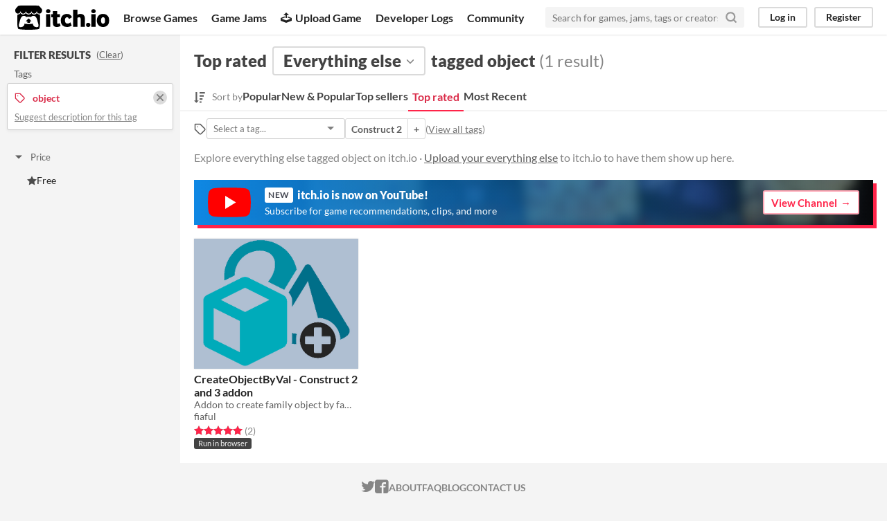

--- FILE ---
content_type: text/html
request_url: https://itch.io/misc/top-rated/tag-object
body_size: 5194
content:
<!DOCTYPE HTML><html lang="en"><head><meta charset="UTF-8"/><META name="GENERATOR" content="IBM HomePage Builder 2001 V5.0.0 for Windows"><meta name="msvalidate.01" content="3BB4D18369B9C21326AF7A99FCCC5A09" /><meta property="fb:app_id" content="537395183072744" /><title>Top rated everything else tagged object - itch.io</title><meta name="csrf_token" value="WyJObXBPIiwxNzY5MDcyOTM1LCJzMW1jckVmb3VmT0tYZmMiXQ==.lAtYI/J0vniTGSNAzCC4w2ffHLU=" /><meta property="og:title" content="Top rated everything else tagged object"/><meta content="itch.io" property="og:site_name"/><meta content="4503599627724030" property="twitter:account_id"/><link href="?page=2" rel="next"/><link href="/static/manifest.json" rel="manifest"/><meta content="@itchio" name="twitter:creator"/><meta content="Top rated everything else tagged object" name="twitter:title"/><meta content="Explore everything else tagged object on itch.io" name="twitter:description"/><meta content="@itchio" name="twitter:site"/><meta content="summary_large_image" name="twitter:card"/><meta content="https://img.itch.zone/aW1nLzI0MTk1MTkucG5n/508x254%23mb/F7J%2BSk.png" name="twitter:image"/><meta property="og:description" content="Find everything else tagged object like CreateObjectByVal - Construct 2 and 3 addon on itch.io, the indie game hosting marketplace"/><meta content="Find everything else tagged object like CreateObjectByVal - Construct 2 and 3 addon on itch.io, the indie game hosting marketplace" name="description"/><meta content="width=device-width, initial-scale=1" name="viewport"/><meta content="#FA5C5C" name="theme-color"/><link href="https://static.itch.io/main.css?1769035976" rel="stylesheet"/><link href="https://static.itch.io/selectize.min.css" rel="stylesheet"/><script type="text/javascript">if (!window.location.hostname.match(/localhost/)) {      window.dataLayer = window.dataLayer || [];
      function gtag(){dataLayer.push(arguments);}
      gtag('js', new Date());
      gtag('config', "G-36R7NPBMLS", {});
      (function(d, t, s, m) {
        s = d.createElement(t);
        s.src = "https:\/\/www.googletagmanager.com\/gtag\/js?id=G-36R7NPBMLS";
        s.async = 1;
        m = d.getElementsByTagName(t)[0];
        m.parentNode.insertBefore(s, m);
      })(document, "script");
      }</script><script type="text/javascript">window.itchio_translations_url = 'https://static.itch.io/translations';</script><script src="https://static.itch.io/lib.min.js?1769035976" type="text/javascript"></script><script src="https://static.itch.io/react.min.js?1769035976" type="text/javascript" defer></script><script src="https://static.itch.io/selectize.min.js?1769035976" type="text/javascript" defer></script><script src="https://static.itch.io/browse_games.min.js?1769035976" type="text/javascript"></script><script type="text/javascript">I.current_user = null;</script></head><body data-page_name="browse_other" class="locale_en wide_layout_widget layout_widget responsive" data-host="itch.io"><div id="header_7173473" class="header_widget base_widget"><a class="skip_to_main" href="#maincontent">Skip to main content</a><div class="primary_header"><h1 class="title" title="itch.io - indie game hosting marketplace"><a class="header_logo" href="/" title="itch.io - indie game hosting marketplace"><span class="visually_hidden">itch.io</span><img class="full_logo" alt="itch.io logo &amp; title" src="https://static.itch.io/images/logo-black-new.svg" width="775" height="199"/><img class="minimal_logo" alt="itch.io logo" src="https://static.itch.io/images/itchio-textless-black.svg" width="262" height="235"/></a></h1><div class="header_buttons"><a class="header_button browse_btn" href="/games" data-label="browse">Browse Games</a><a class="header_button jams_btn" href="/jams" data-label="jams">Game Jams</a><a class="header_button developers_btn" href="/developers" data-label="developers"><span class="icon icon-upload" aria-hidden="true"></span>Upload Game</a><a class="header_button devlogs_btn" href="/devlogs" data-label="devlogs">Developer Logs</a><a class="header_button community.home_btn" href="/community" data-label="community.home">Community</a></div><form class="game_search" action="/search"><input class="search_input" type="text" required="required" placeholder="Search for games, jams, tags or creators" name="q"/><button class="submit_btn" aria-label="Search"><svg class="svgicon icon_search" stroke-width="3" stroke-linecap="round" stroke-linejoin="round" width="18" height="18" stroke="currentColor" fill="none" aria-hidden role="img" version="1.1" viewBox="0 0 24 24"><circle cx="11" cy="11" r="8"></circle><line x1="21" y1="21" x2="16.65" y2="16.65"></line></svg></button></form><div id="user_panel_219603" class="user_panel_widget base_widget"><a data-register_action="header" href="/login" data-label="log_in" class="panel_button">Log in</a><a data-register_action="header" href="/register" data-label="register" class="panel_button register_button">Register</a></div></div><div class="header_dropdown" data-target="browse"><a href="/games/store">Indie game store</a><a href="/games/free">Free games</a><a href="/games/fun">Fun games</a><a href="/games/tag-horror">Horror games</a><div class="divider"></div><a href="/tools">Game development</a><a href="/game-assets">Assets</a><a href="/comics">Comics</a><div class="divider"></div><a href="/sales">Sales</a><a href="/bundles">Bundles</a><div class="divider"></div><a href="/jobs">Jobs</a><div class="divider"></div><a href="/tags">Tags</a><a href="/game-development/engines">Game Engines</a></div></div><div id="browse_other_7206568" class="browse_other_page browse_base_page page_widget base_widget"><div class="grid_columns"><div class="column filter_column_outer"><section class="filter_column"><div class="filters_header"><h2>Filter Results</h2><span class="clear_filters"> (<a href="/misc" rel="nofollow">Clear</a>)</span></div><div class="filter_pickers"><section class="filter_group"><div class="filter_label">Tags</div><div class="filter_tags"><div class="filter_tag"><h3><svg class="svgicon icon_tag" stroke-width="2" stroke-linecap="round" stroke-linejoin="round" width="16" height="16" stroke="currentColor" fill="none" aria-hidden role="img" version="1.1" viewBox="0 0 24 24"><path d="M20.59 13.41l-7.17 7.17a2 2 0 0 1-2.83 0L2 12V2h10l8.59 8.59a2 2 0 0 1 0 2.82z"></path><line x1="7" y1="7" x2="7" y2="7"></line></svg><span class="text">object</span><a class="filter_clear" href="/misc/top-rated"><svg class="svgicon icon_cross2" stroke-width="3" stroke-linecap="round" stroke-linejoin="round" width="16" height="16" stroke="currentColor" fill="none" aria-hidden role="img" version="1.1" viewBox="0 0 24 24"><line x1="18" y1="6" x2="6" y2="18"></line><line x1="6" y1="6" x2="18" y2="18"></line></svg></a></h3><p class="suggest_description"><a class="suggest_description_btn" href="javascript:void(0);" data-lightbox_url="/suggest-tag/object">Suggest description for this tag</a></p></div></div></section><div id="browse_filter_group_1813770" class="browse_filter_group_widget base_widget filters_open"><div class="filter_group_label"><button class="group_toggle_btn" type="button" onclick="$(this).closest(&#039;.browse_filter_group_widget&#039;).toggleClass(&#039;filters_open&#039;)"><span class="filter_arrow"><span class="icon icon-triangle-down" aria-hidden="true"></span><span class="icon icon-triangle-right" aria-hidden="true"></span></span>Price</button></div><ul><li><a href="/misc/top-rated/free/tag-object"><span class="icon icon-star" aria-hidden="true"></span>Free</a></li></ul></div></div></section></div><div class="column grid_column_outer" tabindex="-1" id="maincontent"><div class="grid_column"><div class="browse_header"><div class="mobile_filter_row"><button class="mobile_filter_btn"><svg class="svgicon icon_filter" stroke-width="2" stroke-linecap="round" stroke-linejoin="round" width="16" height="16" stroke="currentColor" fill="none" aria-hidden role="img" version="1.1" viewBox="0 0 24 24"><polygon points="22 3 2 3 10 12.46 10 19 14 21 14 12.46 22 3"></polygon></svg>Filter</button></div><h2><span>Top rated</span><div class="classification_picker"><div class="filter_picker_widget base_widget" data-action="open" id="filter_picker_2680680" data-label="classification_picker"><button class="filter_value"><span class="value_label">Everything else</span><svg class="svgicon icon_down_tick2" stroke-width="2" stroke-linecap="round" stroke-linejoin="round" width="18" height="18" stroke="currentColor" fill="none" aria-hidden role="img" version="1.1" viewBox="0 0 24 24"><polyline points="6 9 12 15 18 9"></polyline></svg></button><div class="filter_popup"><div class="filter_options"><a class="filter_option " data-label="game" href="/games" data-action="classification" data-value="game">Games</a><a class="filter_option " data-label="tool" href="/tools" data-action="classification" data-value="tool">Tools</a><a class="filter_option " data-label="assets" href="/game-assets" data-action="classification" data-value="assets">Game assets</a><a class="filter_option " data-label="comic" href="/comics" data-action="classification" data-value="comic">Comics</a><a class="filter_option " data-label="book" href="/books" data-action="classification" data-value="book">Books</a><a class="filter_option " data-label="physical_game" href="/physical-games" data-action="classification" data-value="physical_game">Physical games</a><a class="filter_option " data-label="soundtrack" href="/soundtracks" data-action="classification" data-value="soundtrack">Albums &amp; soundtracks</a><a class="filter_option " data-label="game_mod" href="/game-mods" data-action="classification" data-value="game_mod">Game mods</a><a class="filter_option " data-label="other" href="/misc" data-action="classification" data-value="other">Everything else</a></div></div></div></div><span>tagged object</span><nobr class="game_count"> (1 result)</nobr></h2><div id="browse_sort_options_9072322" class="browse_sort_options_widget base_widget"><span class="sort_label"><svg class="svgicon icon_sort" fill="currentColor" height="17" width="16" viewBox="0 0 455 488" role="img" version="1.1" aria-hidden><path d="M304 392v48c0 4.5-3.5 8-8 8h-64c-4.5 0-8-3.5-8-8v-48c0-4.5 3.5-8 8-8h64c4.5 0 8 3.5 8 8zM184 360c0 2.25-1 4.25-2.5 6l-79.75 79.75c-1.75 1.5-3.75 2.25-5.75 2.25s-4-0.75-5.75-2.25l-80-80c-2.25-2.5-3-5.75-1.75-8.75s4.25-5 7.5-5h48v-344c0-4.5 3.5-8 8-8h48c4.5 0 8 3.5 8 8v344h48c4.5 0 8 3.5 8 8zM352 264v48c0 4.5-3.5 8-8 8h-112c-4.5 0-8-3.5-8-8v-48c0-4.5 3.5-8 8-8h112c4.5 0 8 3.5 8 8zM400 136v48c0 4.5-3.5 8-8 8h-160c-4.5 0-8-3.5-8-8v-48c0-4.5 3.5-8 8-8h160c4.5 0 8 3.5 8 8zM448 8v48c0 4.5-3.5 8-8 8h-208c-4.5 0-8-3.5-8-8v-48c0-4.5 3.5-8 8-8h208c4.5 0 8 3.5 8 8z"></path></svg><div>Sort by</div></span><ul class="sorts"><li><a data-action="sort" href="/misc/tag-object">Popular</a></li><li><a href="/misc/new-and-popular/tag-object" data-label="popularity2" data-action="sort">New &amp; Popular</a></li><li><a href="/misc/top-sellers/tag-object" data-label="purchases" data-action="sort">Top sellers</a></li><li><button class="active">Top rated</button></li><li><a href="/misc/newest/tag-object" data-label="newest" data-action="sort">Most Recent</a></li></ul></div><div class="sort_options_mobile"><div id="filter_picker_6511729" class="filter_picker_widget base_widget has_selection"><button class="filter_value"><span class="value_label">Top rated</span><svg class="svgicon icon_down_tick2" stroke-width="2" stroke-linecap="round" stroke-linejoin="round" width="18" height="18" stroke="currentColor" fill="none" aria-hidden role="img" version="1.1" viewBox="0 0 24 24"><polyline points="6 9 12 15 18 9"></polyline></svg></button><div class="filter_popup"><div class="filter_options"><a class="filter_option " href="/misc/tag-object" data-value="popularity">Popular</a><a class="filter_option " href="/misc/new-and-popular/tag-object" data-value="popularity2">New &amp; Popular</a><a class="filter_option " href="/misc/top-sellers/tag-object" data-value="purchases">Top sellers</a><a class="filter_option " href="/misc/top-rated/tag-object" data-value="rating">Top rated</a><a class="filter_option " href="/misc/newest/tag-object" data-value="newest">Most Recent</a></div></div></div><div class="game_count">1 result</div></div><div id="browse_related_tags_3397702" class="browse_related_tags_widget base_widget"><span class="tags_label" title="Filter by tag"><svg class="svgicon icon_tag" stroke-width="2" stroke-linecap="round" stroke-linejoin="round" width="18" height="18" stroke="currentColor" fill="none" aria-hidden role="img" version="1.1" viewBox="0 0 24 24"><path d="M20.59 13.41l-7.17 7.17a2 2 0 0 1-2.83 0L2 12V2h10l8.59 8.59a2 2 0 0 1 0 2.82z"></path><line x1="7" y1="7" x2="7" y2="7"></line></svg></span><div class="tag_selector"></div><div class="tag_segmented_btn"><a data-action="related_tags" href="/misc/top-rated/tag-construct-2" title="Construct 2 games" data-label="construct-2">Construct 2</a><a data-label="construct-2" href="/misc/top-rated/tag-construct-2/tag-object" data-action="related_tags">+</a></div> <div class="tags_label"><span class="browse_top_tags"> (<a href="/tags">View all tags</a>)</span></div></div><p class="search_description">Explore everything else tagged object on itch.io · <a href="/docs/creators/faq" data-action="header" data-label="upload_game">Upload your everything else</a> to itch.io to have them show up here.</p></div><a class="youtube_banner" href="https://www.youtube.com/itchiogames?sub_confirmation=1"><div><svg class="youtube_icon" xmlns="http://www.w3.org/2000/svg" xmlns:xlink="http://www.w3.org/1999/xlink" version="1.0" id="Layer_1" x="0px" y="0px" viewBox="0 0 158 110" enable-background="new 0 0 158 110" xml:space="preserve">
  <path id="XMLID_142_" fill="#FF0000" d="M154.4,17.5c-1.8-6.7-7.1-12-13.9-13.8C128.2,0.5,79,0.5,79,0.5s-48.3-0.2-60.6,3  c-6.8,1.8-13.3,7.3-15.1,14C0,29.7,0.3,55,0.3,55S0,80.3,3.3,92.5c1.8,6.7,8.4,12.2,15.1,14c12.3,3.3,60.6,3,60.6,3s48.3,0.2,60.6-3  c6.8-1.8,13.1-7.3,14.9-14c3.3-12.1,3.3-37.5,3.3-37.5S157.7,29.7,154.4,17.5z"/>
  <polygon id="XMLID_824_" fill="#FFFFFF" points="63.9,79.2 103.2,55 63.9,30.8 "/>
  </svg></div><div><h4><span class="new">New</span> itch.io is now on YouTube!</h4><p>Subscribe for game recommendations, clips, and more</p></div><div class="button outline forward_link">View Channel</div></a><div class="grid_outer"><div class="game_grid_widget base_widget browse_game_grid"><div class="game_cell has_cover lazy_images" data-game_id="472158" dir="auto"><div class="game_thumb" style="background-color:#afbfd2;"><a class="thumb_link game_link" data-label="game:472158:thumb" href="https://fiaful.itch.io/createobjectbyval-construct-2-and-3-addon" tabindex="-1" data-action="game_grid"><img class="lazy_loaded" height="250" width="315" data-lazy_src="https://img.itch.zone/aW1nLzI0MTk1MTkucG5n/315x250%23c/3JLCNJ.png"/></a></div><div class="game_cell_data"><div class="game_title"><a class="title game_link" data-label="game:472158:title" href="https://fiaful.itch.io/createobjectbyval-construct-2-and-3-addon" data-action="game_grid">CreateObjectByVal - Construct 2 and 3 addon</a></div><div class="game_text" title="Addon to create family object by family instance variable">Addon to create family object by family instance variable</div><div class="game_author"><a data-action="game_grid" href="https://fiaful.itch.io" data-label="user:509298">fiaful</a></div><div><div class="game_rating" tabindex="0" data-tooltip="5.00 average rating from 2 total ratings"><div class="star_value"><span class="screenreader_only">Rated 5.0 out of 5 stars</span><div class="star_fill" style="width: 100.00000%"><span class="star icon-star" aria-hidden="true"></span><span class="star icon-star" aria-hidden="true"></span><span class="star icon-star" aria-hidden="true"></span><span class="star icon-star" aria-hidden="true"></span><span class="star icon-star" aria-hidden="true"></span></div><div class="star_holes"><span class="star icon-star2" aria-hidden="true"></span><span class="star icon-star2" aria-hidden="true"></span><span class="star icon-star2" aria-hidden="true"></span><span class="star icon-star2" aria-hidden="true"></span><span class="star icon-star2" aria-hidden="true"></span></div></div> <span class="rating_count">(2<span class="screenreader_only"> total ratings</span>)</span></div></div><div class="game_platform"><span class="web_flag">Run in browser</span></div></div></div></div></div><a class="youtube_mobile_banner_widget base_widget" href="https://www.youtube.com/itchiogames?sub_confirmation=1" id="youtube_mobile_banner_7518615"><svg class="youtube_icon" xmlns="http://www.w3.org/2000/svg" xmlns:xlink="http://www.w3.org/1999/xlink" version="1.0" id="Layer_1" x="0px" y="0px" viewBox="0 0 158 110" enable-background="new 0 0 158 110" xml:space="preserve">
<path id="XMLID_142_" fill="#FF0000" d="M154.4,17.5c-1.8-6.7-7.1-12-13.9-13.8C128.2,0.5,79,0.5,79,0.5s-48.3-0.2-60.6,3  c-6.8,1.8-13.3,7.3-15.1,14C0,29.7,0.3,55,0.3,55S0,80.3,3.3,92.5c1.8,6.7,8.4,12.2,15.1,14c12.3,3.3,60.6,3,60.6,3s48.3,0.2,60.6-3  c6.8-1.8,13.1-7.3,14.9-14c3.3-12.1,3.3-37.5,3.3-37.5S157.7,29.7,154.4,17.5z"/>
<polygon id="XMLID_824_" fill="#FFFFFF" points="63.9,79.2 103.2,55 63.9,30.8 "/>
</svg><span><strong>itch.io</strong> now on YouTube!</span><span class="subscribe_button">Subscribe</span></a></div></div></div></div><div class="footer"><div class="primary"><div class="social"><a href="https://twitter.com/itchio"><span class="icon icon-twitter" aria-hidden="true"></span><span class="screenreader_only">itch.io on Twitter</span></a><a href="https://www.facebook.com/itchiogames"><span class="icon icon-facebook" aria-hidden="true"></span><span class="screenreader_only">itch.io on Facebook</span></a></div><a href="/docs/general/about">About</a><a href="/docs/general/faq">FAQ</a><a href="/blog">Blog</a><a href="/support">Contact us</a></div><div class="secondary"><span class="copyright">Copyright © 2026 itch corp</span><span class="spacer"> · </span><a href="/directory">Directory</a><span class="spacer"> · </span><a href="/docs/legal/terms" rel="nofollow">Terms</a><span class="spacer"> · </span><a href="/docs/legal/privacy-policy" rel="nofollow">Privacy</a><span class="spacer"> · </span><a href="/docs/legal/cookie-policy" rel="nofollow">Cookies</a></div></div><script id="loading_lightbox_tpl" type="text/template"><div class="lightbox loading_lightbox" aria-live="polite"><div class="loader_outer"><div class="loader_label">Loading</div><div class="loader_bar"><div class="loader_bar_slider"></div></div></div></div></script><script type="text/javascript">init_BrowseRelatedTags('#browse_related_tags_3397702', {"tags_url":"\/tags.json?classification=other&format=browse","classification":"other","classification_label":"Misc"});init_BrowseOther('#browse_other_7206568', {"current_page":1,"facets":{"sort":"rating","tag":"object","classification":"other"}});init_Header('#header_7173473', {"autocomplete_props":{"search_url":"\/search","i18n":{"search_placeholder":"Search for games, jams, tags or creators","search":"Search"},"ca_source":25,"ca_types":{"jam":4,"game":1,"featured_tag":7,"browse_facet":8},"autocomplete_url":"\/autocomplete"}});
I.setup_page();</script></body></html>